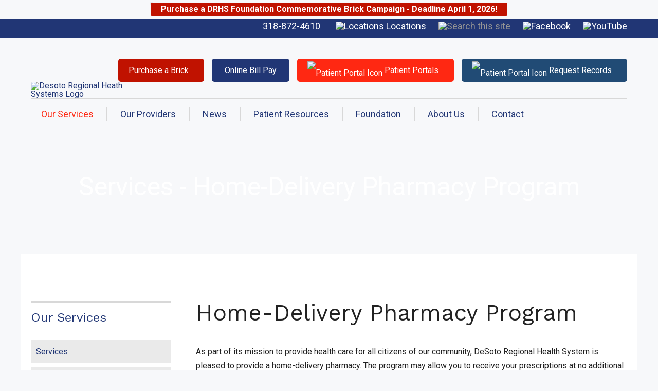

--- FILE ---
content_type: text/html; charset=UTF-8
request_url: https://desotoregional.com/services-home-delivery-pharmacy-program
body_size: 4514
content:
<!DOCTYPE html>
<html lang="en">
<head>
    <!-- Head Content from Include File -->
    <meta charset="UTF-8" />
<!-- Always force latest IE rendering engine & Chrome Frame -->
<meta http-equiv="X-UA-Compatible" content="IE=edge,chrome=1">
<meta name="robots" content="noodp,noydir"/>
<meta name="author" content="Donnie Bell Design" />
<!-- Mobile Tags -->
<meta name="MobileOptimized" content="320">
<meta name="HandheldFriendly" content="True">
<meta name="viewport" content="width=device-width, initial-scale=1.0, maximum-scale=1.0, user-scalable=0">
<!-- Include CMS Config Files -->
<meta name="keywords" content="" />
<meta name="description" content="" />

<title> Services - Home-Delivery Pharmacy Program | DeSoto Regional Heath Systems</title>

<!-- Favicon -->
<link rel="shortcut icon" href="/img/favicon.ico">
<!-- Apple Touch Icon -->
<link rel="apple-touch-icon" href="/img/iconApple.png">
<script src='//ajax.googleapis.com/ajax/libs/jquery/3.7.1/jquery.min.js'></script>
<!-- Check for index that uses slider -->
<!-- Google Fonts -->
<link href="https://fonts.googleapis.com/css?family=Roboto:400,500,700|Work+Sans:400,600,700" rel="stylesheet">
<!-- Stylesheets -->
<link rel="stylesheet" type="text/css" href="/css/style.css" media="all">
<link rel="stylesheet" type="text/css" href="/css/col.css" media="all">
<!-- HTML5 Shiv for older version of IE that don't recognize HTML5 elements -->
<!--[if lt IE 9]><script src="//html5shiv.googlecode.com/svn/trunk/html5.js"></script><![endif]--></head>

<body>
    <!-- Header Content from Include File -->
    <!-- Google Tag Manager (noscript) -->
<noscript><iframe src="https://www.googletagmanager.com/ns.html?id=GTM-5W4T77Q"
height="0" width="0" style="display:none;visibility:hidden"></iframe></noscript>
<!-- End Google Tag Manager (noscript) -->
<!-- new row -->
<div class="alertBar">
	<div class="pulsing-button-wrapper">
		<span class="pulsing-ring"></span>
		<a id="pulseBringLink" href="https://donationbricks.com/drhsfoundation" target="_blank" class="pulsing-button">Purchase a DRHS Foundation Commemorative Brick Campaign - Deadline April 1, 2026!</a>
	</div>
</div>
<script> 
$(document).ready(function() {
    setTimeout(function() {
        $('span.pulsing-ring').removeClass('pulsing-ring');
    }, 4000);
});
</script>
<!-- Header Content -->
<div class="bgBlue">
	<div class="inner">
		<div class="section group">
			<div class="topBar">
				<a href="tel:3188724610">318-872-4610</a><a href="/locations"><img class="iconMap" src="/img/iconLocator.png" alt="Locations" /> Locations</a>
				
				<span id="searchIcon">
					<img src="/img/searchIcon.svg" alt="Search this site" class="socialIcon" />
				</span>

				<a href="https://www.facebook.com/mydrhs/" target="_blank"><img src="/img/iconFacebook.svg" alt="Facebook" class="socialIcon" /></a>
				<a href="https://www.youtube.com/@desotoregionalhealthsystem" target="_blank"><img src="/img/youtube.svg" alt="YouTube" class="socialIcon" /></a>
			</div><!-- end topBar -->
					<div id="searchBox">
						<form action="/search" method="post" name="theform" id="theform" enctype="multipart/form-data">
	<input type="hidden" name="action" value="submitted">
	<input type="hidden" name="search_type" value="with_any_one_of">
	
	<input type="hidden" name="csrfToken" value="cnk4PPqRqCohE9RaVH0C2RmW2hFvGhzFwX4W3JuN5zE=" />	<input type="text" class="searchInput" name="search_text" placeholder="search for..." >
	<input type="submit" name="search" class="searchButton" value="GO">
</form>
					</div>
			
		</div><!-- end inner -->
	</div><!-- end section -->
</div><!-- end bgLightGray -->

<div class="inner">
	<div class="section group">
		<a class="float" href="https://www.swellbox.com/desoto-health-system-wizard-wizard.html" class="headerButton" style="background:#214b75;margin-left:15px;"><img src="/img/iconPatientPortal.png" alt="Patient Portal Icon" /> Request Records</a>
		<a class="float" href="/patient-portal"><img src="/img/iconPatientPortal.png" alt="Patient Portal Icon" class="headerButton"  /> Patient Portals</a>
		<a class="float teal" href="/bill-pay" class="headerButton" >Online Bill Pay</a>
		<a class="float" href="https://donationbricks.com/drhsfoundation" target="_blank" class="headerButton" style="margin-right:15px;background-color:#c01200;">Purchase a Brick</a>
		
		<!-- Mobile Menu Icon -->
		<a class="mobileMenuLink"><img src="/img/mobileMenu.svg" alt="Mobile Menu Icon" /></a>

		<a href="/index.php"><img class="logo" src="/img/logo.svg" alt="Desoto Regional Heath Systems Logo" /></a>
	</div><!-- end section -->
	<!-- Navigation Menu -->
	<nav class="nav">
		<ul class="bigNav">
			<li><a href="/services" class="active" >Our Services</a></li>
			<li><a href="/our-providers">Our Providers</a></li>
			<li><a href="/news">News</a></li>
			<li><a href="/patient-resources">Patient Resources</a></li>
			<li><a href="/foundation">Foundation</a></li>
			<li><a href="/about-us">About Us</a></li>
			<li><a href="/contact.php" class="last">Contact</a></li>
		</ul><!-- end bigNav -->
	</nav><!-- end navigation -->
</div><!-- end inner -->

<!-- Mobile Menu -->
<div class="mobileMenu">
	<ul class="nav">
			<li><a href="/services" class="active" >Our Services</a></li>
			<li><a href="/our-providers">Our Providers</a></li>
			<li><a href="/news">News</a></li>
			<li><a href="/patient-resources">Patient Resources</a></li>
			<li><a href="/foundation">Foundation</a></li>
			<li><a href="/about-us">About Us</a></li>
			<li><a href="/bill-pay">Online Bill Pay</a></li>
			<li><a href="/patient-portal">Patient Portals</a></li>
			<li><a href="/contact.php" class="last">Contact</a></li>
	</ul><!-- end nav -->
</div><!-- end mobileMenu -->
<script>
$('#searchIcon').on('click', function() {
	$('#searchBox').slideToggle(500);
});
</script>
	
	<!-- Header Interior from Include File -->
	<!-- Header for Interior Page -->
<div class="inner">
	<div class="headerInterior">
		<!-- <img src="/img/bgInternalHeader.jpg" alt="Header Image" /> -->
		<div id="headerInteriorTitle"> Services - Home-Delivery Pharmacy Program</div>
	</div>
	<!-- Header Interior for Mobile -->
	<div class="headerInterior_mobile mobileOnly">
		<div id="headerInteriorTitle"> Services - Home-Delivery Pharmacy Program</div>
	</div>
</div><!-- end inner -->	
	<!-- Page Content -->
	<div class="inner contentPad bgWhite wysiwyg">
		<div class="section group">
			<div class="col span_3_of_11 mobileFullWidth">
				<!-- Services Menu from Include File -->
				<!-- Services Menu -->
<div class="leftMenu">
	<h3 class="leftMenuHead">Our Services</h3><br />
	<ul>
				<li><a href="/services">Services</a></li>
					<li><a href="/services-cardiology">Cardiology</a></li>
					<li><a href="/services-diagnostic-radiology">Diagnostic Radiology</a></li>
					<li><a href="/services-dietary-and-cafeteria">Dietary and Cafeteria</a></li>
					<li><a href="/services-emergency-medicine">Emergency Medicine</a></li>
					<li><a href="/services-fitness-wellness">Fitness & Wellness</a></li>
					<li><a href="/services-gastroenterology">Gastroenterology</a></li>
					<li><a href="/services-general-surgery">General Surgery</a></li>
					<li><a href="/services-hematology-oncology">Hematology & Oncology</a></li>
					<li><a href="/services-home-delivery-pharmacy-program" class="active" >Home-Delivery Pharmacy Program</a></li>
					<li><a href="/services-industrial-medicine">Industrial Medicine</a></li>
					<li><a href="/services-laboratory-services">Laboratory Services</a></li>
					<li><a href="/services-nephrology">Nephrology</a></li>
					<li><a href="/services-neurology">Neurology</a></li>
					<li><a href="/services-physical-therapy-services">Physical Therapy Services</a></li>
					<li><a href="/services-podiatry">Podiatry</a></li>
					<li><a href="/services-primary-care">Primary Care</a></li>
					<li><a href="/services-respiratory-therapy">Respiratory Therapy</a></li>
					<li><a href="/services-swing-bed-services">Swing Bed Services</a></li>
					<li><a href="/services-telehealth">Telehealth</a></li>
					<li><a href="/services-urology">Urology</a></li>
			</ul>
</div><!-- end leftMenu -->			</div><!-- end col -->
			<div class="col span_8_of_11 mobileFullWidth crawl">
				<!-- Content Pulled from CMS Database -->
				<h1>Home-Delivery Pharmacy Program</h1><p>As part of its mission to provide health care for all citizens of our community, DeSoto Regional Health System is pleased to provide a home-delivery pharmacy. The program may allow you to receive your prescriptions at no additional cost, depending on your insurance, and delivered to wherever you normally receive your mail.</p>
<p>For more information, call (318) 516-3157 or toll-free at (800) 920-1517.</p>			</div><!-- end col -->
		</div><!-- end section -->
	</div><!-- end inner -->
	
	<!-- Insurance Coverage -->
	<!-- about us -->
<div class="section group bgSubfooter">
	<div class="inner" style="padding-top: 4%;padding-bottom: 4%;">
		<div class="section group">
			<div class="col span_1_of_11"></div><!-- end col -->
			<div class="col span_5_of_11 mobileFullWidth">
				<div class="subFooterInner">
					<h3>We've Got You Covered</h3><p>DeSoto Regional Health System is proud to have a dedicated, compassionate, and experienced team of providers who are here to serve DeSoto, Sabine, and Red River Parishes, parts of East Texas, and beyond.&nbsp;</p>
<p><a class="blueButton" href="../../../about-us">Find Out More Information</a></p>	
				</div><!-- end subFooterInner -->
			</div><!-- end col -->
			<div class="col span_4_of_11 mobileFullWidth">
				<img src="/img/ourProviders.jpg" class="imgResponsive center" alt="our Providers" style="max-width:90%;" />
			</div>
				
		</div><!-- end bgSubfooter -->
	</div><!-- end inner -->
</div><!-- end section -->
    
        
    <!-- Footer Content from Include File -->
    <!-- Footer Content -->
<div class="bgLightGray">
	<div class="inner footer">
		<div class="section group">
			<div class="col span_1_of_3 footerCol">
				<img class="footerLogo" src="/img/logo.svg" alt="Footer Logo" />
				<br />
				<a href="https://www.facebook.com/mydrhs/" target="_blank"><img src="/img/iconFacebookColor.svg" alt="Facebook" class="socialIcon" /></a>
				<a href="https://www.youtube.com/@desotoregionalhealthsystem" target="_blank"><img src="/img/youtubeColor.svg" alt="YouTube" class="socialIcon" /></a>
			</div><!-- end col -->
			<div class="col span_1_of_3 footerCol">
				<h5>Patients</h5>
				<ul class="footerNav">		
										<li><a href="/patient-resources">Patient Resource and Visitor Information</a></li>
											<li><a href="/patient-portal">Patient Portals</a></li>
											<li><a href="/bill-pay">Online Bill Pay</a></li>
											<li><a href="/patient-resources-rights-and-responsibilities">Rights and Responsibilities</a></li>
											<li><a href="/patient-resources-financial-policy">Financial Policy</a></li>
											<li><a href="/patient-resources-credit-and-collection-policy">Credit and Collection Policy</a></li>
											<li><a href="/patient-resources-health-needs">Community Health Needs Assessment</a></li>
											<li><a href="/patient-resources-helpful-links">Helpful Links</a></li>
											<li><a href="/patient-privacy-policy">Privacy Policy</a></li>
											<li><a href="/patient-non-discrimination-policy">Non-Discrimination Policy</a></li>
											<li><a href="/price-transparency">Price Transparency</a></li>
									</ul><!-- end footer Nav -->
				
			</div><!-- end col -->
			<div class="col span_1_of_3 footerCol">
				<h5>About</h5>
				<ul class="footerNav">
										<li><a href="/about-us">About Us</a></li>
											<li><a href="/welcome-from-the-ceo">Welcome from the CEO</a></li>
											<li><a href="/our-history">Our History</a></li>
											<li><a href="/our-mission">Our Mission</a></li>
											<li><a href="/board-of-directors">Board of Directors</a></li>
											<li><a href="/senior-management-team">Senior Management Team</a></li>
											<li><a href="/join-our-team">Join Our Team</a></li>
											<li><a href="/social-media-policy-for-site-visitors">Social Media Policy for Site Visitors</a></li>
									</ul><!-- end footer Nav -->
				<br /><h5>DRHS Foundation</h5>
				<ul class="footerNav">					
											<li><a href="/foundation">DeSoto Regional Foundation</a></li>
													<li><a href="/foundation-board-of-directors">Foundation Board of Directors</a></li>
													<li><a href="/foundation-supporters">Foundation Supporters</a></li>
													<li><a href="/foundation-giving-opportunities">Giving Opportunities</a></li>
													<li><a href="/foundation-bricks">Purchase a Brick</a></li>
										</ul><!-- end footer Nav -->
			</div><!-- end col -->
		</div><!-- end section -->
	</div><!-- end footer -->
</div><!-- end bgLightGray -->
	
<div class="bgGray">
	<div class="section group copyright">
		<div class="col span_3_of_4 footerCol">
			<!-- Copyright -->
			&copy; 2026, DeSoto Regional Heath Systems <span class="pipe">|</span> <img src="/img/handicapped.svg" alt="handicap logo" style="height: 18px;margin-right: 7px;">DRHS is an equal opportunity employer and provider.<span class="pipe">|</span><a href="/locations">Locations</a>
			<span class="pipe">|</span> <a href="/contact">Contact Us</a>
		</div><!-- end of col span-->
		<div class="col span_1_of_4 right footerCol">
			<!-- Designed By -->
			<a href="http://donniebelldesign.com/" target="_blank">Website by Donnie Bell Design</a>
		</div><!-- end of col span-->
	</div><!-- end section -->
</div><!-- end bgGray -->

<a href="#" class="backToTop">&#8679;<br />Top</a>


<script>
//Back to top button code
$(document).ready(function () {
	//back to top 
	var offset = 800;
	var duration = 1000;
	jQuery(window).scroll(function() {

		//if mobile menu is hidden, the back to top can be shown
		if (jQuery(this).scrollTop() > offset && $('.mobileMenu').is(":hidden")) {
			jQuery('.backToTop').fadeIn(duration);
		} 
		else {
			jQuery('.backToTop').fadeOut(duration);
		}
	});
	
	jQuery('.backToTop').click(function(event) {
		event.preventDefault();
		jQuery('html, body').animate({scrollTop: 0}, duration);
		return false;
	})
}); //end of ready
</script>    
    
        <!-- Show Hide from Include File -->
    <!-- Javascript for Show/Hide Tabs and Content -->
<script type="text/javascript">
	//toggle Mobile Menu
	$(".mobileMenuLink").click(function () {
		$(".mobileMenu").slideToggle();
	});
</script>    
    <!-- Analytics Code from Include File -->
    </body>

</html>

--- FILE ---
content_type: text/css
request_url: https://desotoregional.com/css/style.css
body_size: 5258
content:
/***** CSS Reset *****/
html, body, div, span, applet, object, iframe,
h1, h2, h3, h4, h5, h6, p, blockquote, pre,
a, abbr, acronym, address, big, cite, code,
del, dfn, em, img, ins, kbd, q, s, samp,
small, strike, strong, sub, sup, tt, var,
b, u, i, center,
dl, dt, dd, ol, ul, li,
fieldset, form, label, legend,
table, caption, tbody, tfoot, thead, tr, th, td,
article, aside, canvas, details, embed, 
figure, figcaption, footer, header, hgroup, 
menu, nav, output, ruby, section, summary,
time, mark, audio, video {
    margin:0;
    padding:0;
    border:0;
    font-size:100%;
    font:inherit;
    vertical-align:baseline;
	background:transparent;
}
/***** HTML5 display-role reset for older browsers *****/
article, aside, details, figcaption, figure, 
footer, header, hgroup, menu, nav, section {display: block;}
body {line-height:1;-webkit-text-size-adjust:100%;}
ol, ul {list-style:none;}
blockquote, q {quotes:none;}
blockquote:before, blockquote:after, q:before, q:after {content:'';content:none;}
table {border-collapse:collapse;border-spacing:0;}
/*************************/
html {font-size:62.5%;}
body {
    color:#222222;
    font-size:16px;
    font-size:1.6rem;
    font-weight:normal;
    font-family:'Roboto',sans-serif;
    background:#f7f8fa;
}
body>iframe {display:none;} /* This kills the empty iframe from captcha that causes a white block at the bottom of the contact page. */

/***** Default Container Classes *****/
header, .inner, footer {
    max-width:1200px;
    position:relative;
    margin:0 auto;
}
header {overflow:hidden;}

/***** Default Headers *****/
h1, h2, h3, h4, h5 {
    display:block;
	color:#213675;
    font-size:44px;
	font-size:4.4rem;
    font-family:'Work Sans',sans-serif;
	line-height:1;
	margin-bottom:40px;
}
h2 {font-size:38px;font-size:3.8rem;margin-bottom:20px;}
h3 {font-size:30px;font-size:3rem;margin-bottom:20px;}
h4 {font-size:24px;font-size:2.4rem;margin-bottom:20px;}
h5 {font-size:18px;font-size:1.8rem;margin-bottom:20px;}

/***** Default Links *****/
a, a:active, a:visited {color:#213675;text-decoration:none;}
a:hover {color:#FF2812;text-decoration:none;}

.wysiwyg a {
    color: #fe2a12;
	text-decoration: underline;
}
.wysiwyg a:hover { text-decoration: none;color: #213675; }

/***** Default Lists *****/
ul.list {list-style:disc;margin:0;padding-left:20px;}
.arrowList, .wysiwyg ul, .wysiwyg ol {display:inline-block;margin:0 0 20px 20px;padding-left:20px;list-style-image:url('/img/arrow.png');}
.wysiwyg ol {list-style-image:none;list-style:decimal;}
.arrowList li, .wysiwyg li {padding:5px 0;line-height:1.3;}
.viewAll {display:block;margin-top:10px;}

/***** Defaults *****/
strong {font-weight:bold;}
p {line-height:1.7;margin-bottom:20px;}
.grayLine {margin:30px 0;border-top:1px solid #aaaaaa;}
.center {text-align:center;}
.right {text-align:right;}
.relative {position:relative;}
.noMargin {margin:0;}
.section.nestedSection {padding:0;}
.col.noTopMargin {margin-top:0;}
.col.noTopBotMargin {margin-top:0;margin-bottom:0;}
.imgResponsive {display:block;max-width:100%;}
.imgResponsive.center {margin:0 auto;}
.bgWhite {background:#ffffff;}
.bgGray {font-size:14px;font-size:1.4rem;background:#dedede;padding:30px 0;}
.bgLightGray {background:#eaeaea;}
.bgBlue {background:#213675;}
.bgSubfooter {color:#ffffff;padding:60px 0;margin-bottom:80px;background:url('/img/bgSubfooter.jpg') no-repeat center 0 / cover;}

/***** Header Section *****/
.topBar {color:#949494;font-size:18px;font-size:1.8rem;text-align:right;padding: 6px 0 14px 0;}
.topBar a:link, .topBar a:active, .topBar a:visited {color:#ffffff;}
.topBar a:hover {color:#949494;cursor:pointer;}
.iconMap {margin-left:30px;vertical-align:bottom;}
.logo { max-width: 200px;}
.socialIcon { width: 24px;padding-left:20px; }

/***** Navigation Menu *****/
nav {clear:both;max-width:1160px;margin:0 20px;border-top:2px solid #d8d8d8;}
nav ul {display:inline-block;overflow:hidden;margin:0 20px;background:transparent;}
nav li {float:left;}
nav li a {display:block;font-size:18px;font-size:1.8rem;padding:5px 25px;margin:15px 0;border-right:2px solid #d8d8d8;}
nav li:first-of-type a {padding-left:0;}
a.float:link, a.float:active, a.float:visited {float:right;color:#ffffff;height:45px;line-height:45px;padding:0 30px 0 20px;margin-top:40px;background:#FF2812;border:0;border-radius:5px;}
a.float.teal:link, a.float.teal:active, a.float.teal:visited {padding:0 25px;margin-right:15px;background:#213675;}
a.float img {position:relative;top:5px;}
nav li a:hover, nav li a.active {color:#FF2812;}
nav li a.last {padding-right:0;border:0;}

.mobileMenuLink {float:right;clear:right;margin-top:20px;}
.mobileMenuLink:hover {cursor:pointer;}
.mobileMenu li {width:100%;}
.mobileMenu a {display:block;font-size:18px;font-size:1.8rem;padding:15px 0 15px 10%;border-top:1px solid #cccccc;}
.mobileMenu a:hover, .mobileMenu a.active {color:#ffffff;background:#213675;cursor:pointer;}
.mobileMenu ul ul {display:none;background:#efefef;}
.mobileMenu li li {text-align:left;}
.mobileMenu li li a {font-size:16px;font-size:1.6rem;padding-left:15%;}
.mobileMenu a.lastSub {border:0;}
.mobileMenuLink img { width:35px; }

/***** Content *****/
#slider_mobile, .mobileMenuLink, .mobileMenu, .mobileOnly, .col.mobileOnly, .imgHero.mobileOnly {display:none;}
.headerInterior, .headerInterior_mobile {font-size:0;background-image: url(/img/bgInternalHeader.jpg);height: 240px; }
div#headerInteriorTitle { 
    width: 100%;
    text-align: center;
    color: #ffffff;
    font-size: 50px;
    font-size: 5rem;
    padding-top: 7%;
    margin-bottom: 0;
}    
/* .headerInterior img, .headerInterior_mobile img {width:100%;} */
.contentPad {padding:80px 0;}
.heroHead {position:absolute;top:25%;left:0;right:0;max-width:1160px;padding:0 20px;margin:auto;}
.heroHead h1 {font-size:40px;font-size:4rem;font-weight:600;line-height:1.2;margin-bottom:20px;}
.boxes {margin:-11% auto 60px;}
.imgHero {display:block;width:100%;}
.heroHead p {width:40%;font-size:19px;font-size:1.9rem;color:#203675;}
.headerBox a {display:block;color:#ffffff;font-size:24px;font-size:2.4rem;line-height:1.2;padding:20% 20px;transition-property:all;transition-duration:.3s;transition-timing-function:linear;}
.hero1 {background:url('/img/hero1.png') no-repeat center center / cover;}
.hero2 {background:url('/img/hero2.png') no-repeat center center / cover;}
.hero3 {background:url('/img/hero3.png') no-repeat center center / cover;}
.hero4 {background:url('/img/hero4.png') no-repeat center center / cover;}
.headerBox a:hover {transform:scale(1.05, 1.05);-webkit-transform:scale(1.05, 1.05);-moz-transform:scale(1.05, 1.05);}
.headerButton { transition: 0.3s; }
a.float:hover { cursor: pointer; opacity: 0.6 !important;}
.tealBorder {height:5px;width:25%;margin-left:20px;background:#FF2812;}
.tealTop:before {content:'';display:block;position:relative;height:5px;width:25%;margin-left:20px;background:#FF2812;z-index:1;}
.homeServices {padding:0 5% 40% 5%;margin-bottom:60px;background:#ffffff url('/img/bgServices.jpg') no-repeat bottom center / 100%;}
#servicesImage {width:90%;}
.grayBorder {height:3px;margin:40px 20px 0;background:#eeeeee;}
.grayBorder.right {float:right;width:72%;margin:1px 20px 0 0;}
.homeNews {background:#ffffff;}
.homeServices h2, .homeNews h2 {color:#222222;margin-bottom:50px;}
.homeServices p, .subFooterInner p { font-size:18px;font-size:1.8rem; }
.homeNews h2 {padding:5% 0 0 3%;}
/* .newsLogo {position:relative;box-sizing:border-box;padding:10% 10% 20%;border:1px solid #d8d8d8;margin-bottom:20px;overflow: hidden;} */
.newsLogo {
position: relative;
    box-sizing: border-box;
    padding: 10% 10% 20%;
    border: 1px solid #d8d8d8;
    margin-bottom: 20px;
    overflow: hidden;
    padding-left: 0;
    padding-top: 0;	
    background: url(/img/bgNews.png) center no-repeat;    
}
div.readMoreLink a {position: absolute;
    bottom: 10px;
    right: 10px;}
.newsLogo img {max-width:90%;}
.dateBlock {position:absolute;left:0;top:0;display:block;color:#ffffff;padding:10px 15px 5px;background:#213675;}
.calDay, .calMonth {display:block;font-size:20px;font-size:2rem;text-transform:uppercase;}
.calDay {font-size:30px;font-size:3rem;}
.homeNewsItem {padding:20px;}
div.homeNewsTitle { font-size: 14px;font-size: 1.4rem;
    line-height: 1.2;
    margin-bottom: 10px;
}
.newsTitleBlurb {
    margin-left: 80px;
}
div.homeNewsTitle a { font-size:20px;font-size:2rem;margin-bottom:10px;display: block;margin-top: 10px; }
a.viewAll {display:inline-block;color:#ffffff;padding:15px 30px;margin-top:40px;background:#FF2812;border-radius:5px;transition-property:all;transition-duration:.3s;transition-timing-function:linear;}
a.viewAll:hover {background:#213675;}
.subFooter a:link, .subFooter a:active, .subFooter a:visited {display:inline-block;color:#ffffff;padding:15px 25px;background:#FF2812;border-radius:5px;transition-property:all;transition-duration:.3s;transition-timing-function:linear;}
.subFooter a:hover {color:#FF2812;background:#ffffff;}
.subFooterInner h3 {color:#ffffff;margin-bottom:30px;}
/*** Left Menu ***/
.leftMenu {width:90%;}
.leftMenuHead {color:#213675;font-size:24px;font-size:2.4rem;padding-top:15px;margin-bottom:20px;border-top:2px solid #d8d8d8;}
.leftMenu ul {width:100%;list-style-image:none;padding:0;margin:0;}
.leftMenu li {padding:4px 0;}
.leftMenu a {display:block;padding:13px 10px 11px;background:#eaeaea url('/img/iconArrow.png') no-repeat 95% center;color:#213675; text-decoration: none;}
.leftMenu a.active, .leftMenu a:hover {color:#ffffff;background:#213675;}
/*** Left Sub Menu ***/
.leftMenu ul.subLeft {list-style-image:url(/img/arrow.png);padding-left:25px;margin-top:10px;}
.leftMenu .subLeft a {padding:3px 0 3px 0;background:#ffffff;}
.leftMenu .subLeft a.active {color:#213675;}

/***** WYSIWYG Content *****/
.wysiwyg {min-height:400px;}
.wysiwyg h1 {color:#222222;}
.wysiwyg h2 {color:#213675;font-size:30px;font-size:3rem;line-height:1.2;margin-bottom:10px;}
.wysiwyg h3 {color:#213675;font-size:24px;font-size:2.4rem;line-height:1.2;margin-bottom:10px;}
.wysiwyg p {font-size:inherit;line-height:1.7;}
.wysiwyg p+ul {margin-top:-10px;}
.wysiwyg li+ul {list-style:circle;margin-bottom:0;}
.wysiwyg span {font-size:inherit !important;line-height:inherit !important;}
.wysiwyg img {max-width:100%;height:auto;}
.imageLeft {float:left;margin:0 40px 40px 0;}
.imageRight {float:right;margin:0 0 40px 40px;}
.imageCenter {display:block;margin:0 auto;}

/***** Staff *****/
/*.staffImage {float:left;margin:0 30px 30px 0;}
.staffCopy {min-height:270px;padding-bottom:30px;margin-bottom:50px;border-bottom:1px solid #cccccc;}
.staffCopy h2 {line-height:1.3;margin-bottom:0;}
.staffTitle {color:#04aefb;font-style:italic;font-size:18px;font-size:1.8rem;line-height:1.2;}
.staffContact {margin-bottom:10px;}
.noStaffPic {padding-bottom:20px;margin-bottom:30px;border-bottom:1px solid #aaaaaa;}
.wysiwyg h2.staffName {color:#1967ab;font-size:26px;font-size:2.6rem;margin-bottom:10px;}
.wysiwyg h2.pageTitle {font-size:40px;font-size:4rem;margin-bottom:30px;}
.staffBox {
    background: #f1f1f1;
    padding: 20px;
    text-align: center;
    display: inline-block;
}    
*/
/***** Staff ****/
.section.staff {padding-bottom:40px;margin-bottom:50px;border-bottom:2px solid #dddddd;}
.staffInfo {padding:30px 0 0 5%;}
.section.staff:last-of-type {padding-bottom:0;margin-bottom:0;border:0;}
.sideStaff .staffInfo {padding-left:0;}
.sideStaff {padding-top:30px;background:#f7f7f7;}
.sideStaff .section.staff {padding-bottom:0;border:0;}
.staffBorder {padding-bottom:30px;border-bottom:2px solid #dddddd;}
.sideStaff .staff:last-of-type .staffBorder {border-bottom:0;}
.wysiwyg h3.gray {color:#96a5b6;margin-bottom:20px;}
h3.staffName {color:#212121;font-size:20px;font-size:2.0rem;}
.staffBox { background:#eaeaea;padding:20px;text-align:center;display: inline-block;}
.staffBoxHover:hover { padding-top:16px;padding-bottom:24px;}
.staffBio { padding:0 15px;}
img.staffPhoto { border-radius: 0px; padding-bottom:5px;margin-left: auto;margin-right: auto;}
.staffTitle { font-size:16px;font-size:1.6rem; }

/***** News and Events *****/
.newsDetails, .eventDetails {margin-bottom:50px;}
.eventTitle, .eventInfo, .newsTitle, .newsInfo {display:block;line-height:1.5;}
.newsInfo, .eventInfo {min-height:200px;overflow:auto;}
.news h2, .events h2 {color:#213675;font-size:26px;font-size:2.6rem;margin-bottom:10px;}
.eventDetails span {display:block;padding:5px 0;}
.newsImgContainer, .eventImgContainer {float:right;margin-left:30px;overflow:auto;}
.newsImgContainer img, .eventImgContainer img {float:right;clear:right;max-width:300px;margin-bottom:30px;}
.listDate {display:block;margin-top:5px;}
.titleDate {display:block;font-size:16px;font-size:1.6rem;margin-top:10px;}
#otherNewsCol { padding-left:20px;border-left: 1px solid #ccc;min-height:400px; }

/***** Photo Gallery *****/
.photoGalleryImages img {width:100%;}
.videoDescription {margin:10px 0 50px;}

/***** Buttons *****/
a.blueButton:link, a.blueButton:active, a.blueButton:visited {
    padding: 0 25px;
    margin-right: 15px;
    background: #213675;
    color: #ffffff;
    height: 45px;
    line-height: 45px;
    border: 0;
    border-radius: 5px;
    display: inline-block;
	text-decoration: none;
	transition-property:background;
	transition-duration:.3s;
	transition-timing-function:linear;
	-webkit-appearance:none; /* kills weird styling Apple does to the button on the phone. Dumb Apple. */
}

a.blueButton:hover { background-color:#FF2812; }

.subFooterInner a.blueButton:link, .subFooterInner a.blueButton:active, .subFooterInner a.blueButton:visited {
    padding: 0 25px;
    margin-right: 15px;
    background: #FF2812;
    color: #ffffff;
    height: 45px;
    line-height: 45px;
    border: 0;
    border-radius: 5px;
    display: inline-block;
	transition-property:background;
	transition-duration:.3s;
	transition-timing-function:linear;
	-webkit-appearance:none; /* kills weird styling Apple does to the button on the phone. Dumb Apple. */
}

.subFooterInner a.blueButton:hover { color: #FF2812;background:#ffffff; }

/***** Facebook Like Button *****/
#FacebookLikeButton {margin-top:20px;}

/***** Contact Section *****/
.contactInfo {line-height:1.5;}
.contactInfo span {display:block;}
#googleMap {height:350px;width:95%;margin-top:10px;}

/***** Contact Form Table *****/
input, textarea {width:100%;color:#444444;font-size:16px;font-size:1.6rem;font-family:Arial;padding:15px 0;text-indent:10px;margin-bottom:10px;border:1px solid #cccccc;}
textarea {width:98%;padding-left:10px;text-indent:0;}
#recaptcha_response_field {color:#58595B;padding:5px;border:1px solid #dfdfdf !important;}
.recaptchatable {background:#ffffff;}
.recaptchatable a, .recaptchatable a:hover {color:#555555 !important;font-size:14px;font-size:1.4rem;} /*** CAPTCHA Links ***/
#recaptcha_response_field {font-size:14px !important;font-size:1.4rem !important;text-indent:0;padding:5px !important;border:1px solid #CCC !important;}
input.submitButton {
    color:#ffffff;
    width:auto;
	text-indent:0;
    padding:15px 25px;
    margin:10px 0 0;
    border:0;
    border-radius:5px;
    background:#213675;
	transition-property:background;
	transition-duration:.3s;
	transition-timing-function:linear;
	-webkit-appearance:none; /* kills weird styling Apple does to the button on the phone. Dumb Apple. */
}
input.submitButton:hover {cursor:pointer;background:#FF2812;}

/***** Form Error Message *****/
#errorMessage, #successMessage {
    width:auto;
    color:#ffffff;
    line-height:1;
    padding:20px;
    margin-bottom:20px;
    background:#cc3333;
}
#successMessage {color:#58595B;padding-left:70px;background:#dff2bf url("/img/greenCheck.png") no-repeat 10px 50%;
}
span.errorGeneral, span.errorLine {display:block;}
span.errorLine {text-indent:15px;}

/***** Footer *****/
.footer {color:#949494;font-size:15px;font-size:1.5rem;padding:50px 0}
.footerLogo {max-width:70%;margin-bottom:20px;}
.iconFacebook {position:relative;top:13px;}
.footer a {color:#949494;}
.footer a:hover {color:#213675;}
.footerNav a {display:inline-block;line-height:1.3;padding:5px 0;}
.copyright, .copyright a {color:#949494;}
.copyright a:hover {color:#213675;}
.pipe {display:inline-block;font-size:18px;font-size:1.8rem;margin:0 10px;}
.footer .socialIcon {
    width: 40px;
    padding-left: 15px;
}
/* new */
div.locations {background:#eee;padding:25px;}
div.locations span {display:block;padding:3px 0;}

#locationsMap {height:550px;margin-top:50px;}
.infoWindow {font-size:16px;font-size:1.6rem;padding:5% 0;}
.wysiwyg .infoWindow p, .infoWindow p {line-height:1.4;}
.infoWindow p:last-of-type {margin-bottom:0;}
.infoWindow h3 {     font-size: 18px;
    margin-bottom: 5px; }

/* home cafe menu */
div#homeCafeMenu { margin-left:20px; }
div#homeCafeMenu h2 { padding:0;font-size:28px;font-size 2.8rem;margin-bottom: 4%;}
div#homeCafeMenu h3 { padding:0;font-size:22px;font-size 2.2rem;margin-bottom: 2%;}

/* back to top */
.backToTop:link, .backToTop:active, .backToTop:visited {float:right;display:none;position:fixed;bottom:5%;right:2%;color:#ffffff;font-size:18px;font-size:1.8rem;padding:15px 10px 10px;text-align:center;background:rgba(33,54,117, 0.8);;-webkit-transition: background-color 0.2s ease-in-out;-moz-transition:background-color 0.5s ease-in-out;-o-transition:background-color 0.5s ease-in-out;transition:background-color 0.5s ease-in-out;z-index:999;width:40px;}
.backToTop:hover {background-color:#FF2812;}

/* header search bar */
#searchIcon img {
	height:20px;
}

#searchBox {
	display:none;
	transition: 0.4s;
	text-align: right;
}

.searchInput {
	width: 100%;
    font-size: 12px;
    padding: 10px;
    max-width: 200px;	
}

.searchButton {
	width: auto;
    text-indent: 0;
    padding: 9px;
    margin: 10px 0 0;
    border: 0;
    border-radius: 4px;
    color: #fff;
    background: #FF2812;
    transition-property: background;
    transition-duration: .3s;
    transition-timing-function: linear;
    -webkit-appearance: none;
}
.searchButton:hover {
	background: #fff;
	color: #213675;
	cursor: pointer;
}	

#searchIcon:hover {
	cursor: pointer;
}

.flexBox {
	display: flex;
	flex-wrap: wrap;
}

img.newHospital {
	max-width: 30%;
	padding: 20px;
	min-width: 280px;
}

/* testing */
.alertBar {
	text-align: center;
	padding: 5px;
}

.alertBar a {
	color: #fff;
	padding: 5px 20px; 
	display: inline-block;
}

.alertBar a:hover {
	opacity: 0.5;
}
@keyframes pulseRing {
  0% {
    transform: scale(1);
    opacity: 0.6;
  }
  100% {
    transform: scale(1.8);
    opacity: 0;
  }
}

.pulsing-button-wrapper {
  position: relative;
  display: inline-block;
}

.pulsing-ring {
  position: absolute;
  inset: 0;
  border: 2px solid currentColor;
  border-radius: 2px;
  animation: pulseRing 1.4s ease-out infinite;
  pointer-events: none;
}

.pulsing-button {
  position: relative;
  z-index: 10;
  background-color: #c01200;
  color: white;
  border-radius: 2px;
  font-weight: bold;
  border: none;
}

--- FILE ---
content_type: text/css
request_url: https://desotoregional.com/css/col.css
body_size: 2725
content:
/*  SECTIONS  ============================================================================= */
.section {clear:both;padding:0px 20px;margin:0px;}

/*  GROUPING  ============================================================================= */
.group:before,
.group:after {content:"";display:table;}
.group:after {clear:both;}
.group {zoom:1; /* For IE 6/7 (trigger hasLayout) */}

/*  GRID COLUMN SETUP   ==================================================================== */
.col {display: block;float:left;margin: 1% 0 1% 1.6%;}
.col:first-child {margin-left: 0;} /* all browsers except IE6 and lower */

/* 1070px Pixels */
@media only screen and (max-width: 1070px) {
	nav ul { margin: 0; }
	nav ul a { padding: 5px 18px; }
	.heroHead p {width:70%;}
	.imgHero { opacity:0.5;}
}
/* 940 Pixels */
@media only screen and (max-width: 940px) {
	nav li a {padding:5px 25px;}
	.heroHead {top:20%;}
	.heroHead h1 {font-size:36px;font-size:3.6rem;}
	.headerBox a {font-size:20px;font-size:2rem;}
	.boxes {margin-top:-8%;}
	.bigNav {display:none;}
	.mobileMenuLink {display:block;}
	nav { border-top: 2px solid #ffffff;}
	a.float:link, a.float:active, a.float:visited {height:40px;line-height:40px;padding:0 20px 0 10px;margin-top:20px;}
	a.float.teal:link, a.float.teal:active, a.float.teal:visited {padding:0 15px;}
}
/* 830 Pixels */
@media only screen and (max-width: 830px) {
	.heroHead h1 {font-size:32px;font-size:3.2rem;}
	.heroHead p {width:90%;}
	.imgHero { opacity:0.4;}
	.headerInterior, .headerInterior_mobile { height:160px; }
}

/* 767 Pixels */
@media only screen and (max-width: 767px) {
	.bigNav {display:none;}
	.mobileMenuLink {display:block;}
	a.float:link, a.float:active, a.float:visited {height:40px;line-height:40px;padding:0 20px 0 10px;margin-top:20px;}
	a.float.teal:link, a.float.teal:active, a.float.teal:visited {padding:0 15px;}
	nav {border-top:0;}
	.headerBox a {font-size:18px;font-size:1.8rem;padding:15% 10px;}
	.dateBlock {padding:5px 10px 5px;}
	.calMonth {font-size:14px;font-size:1.4rem;}
	.calDay {font-size:22px;font-size:2.2rem;}
	a.homeNewsTitle {font-size:16px;font-size:1.6rem;}
	.homeServices .span_5_of_8 {width:80%;}
	.bgInsurance .span_5_of_11 {width:70%;}
	.contentPad {padding:60px 0;}
	.footerCol { text-align: center; width: 100% !important; }	
	.footerLogo { max-width: 50%; }
	div#headerInteriorTitle { font-size:30px;font-size:3.0rem; }
}

/* 650 Pixels */
@media only screen and (max-width: 650px) {
	.boxes {margin:20px auto 40px;}
	.newsLogo {padding:7% 10% 25%;}
}
/* 580 PIXELS */
@media only screen and (max-width: 580px) {
	.topBar { font-size: 14px; }
	a.float {font-size: 12px;margin-top: 10px;} 
	.mobileMenuLink {margin-top:25px;}
	.logo {max-width:50%;}
	.heroHead p {width:100%;}
	.imgHero.hideMobile {display:none;}
	.imgHero.mobileOnly {display:block;}	
	.boxes .span_1_of_4 {width:48%;margin:10px 1% 0;}
	#servicesImage { display:none; }
	.homeServices .col, .homeNews .col { width: 100%; }
	.headerInterior, .headerInterior_mobile { height:130px; }
	.mobileFullWidth { width:100% !important; }
	.leftMenu { width: 100%;font-size:20px;font-size:2.0rem; }
	h3.leftMenuHead { font-size:30px;font-size:3.0rem; }

}
/* 480 PIXELS */
@media only screen and (max-width: 480px) {
	.col {margin: 1% 0 1% 0%;}
	.topNav, #slider, .headerInterior, .hideMobile, .col.hideMobile, .pipe, .imgHero.hideMobile {display:none;}
	#slider_mobile, .mobileOnly, .col.mobileOnly, .imgHero.mobileOnly {display:block;}	
	h1 {font-size:34px;font-size:3.4rem;margin-bottom:30px;}
	h2 {font-size:30px;font-size:3rem;}
	h3 {font-size:26px;font-size:2.6rem;}
	h4 {font-size:22px;font-size:2.2rem;}
	h5 {font-size:18px;font-size:1.8rem;}
	.topBar {padidng:10px 0;}
	.topBar a:first-of-type {float:left;position:relative;top:7px;}
	.heroHead h1 {width:100%;}
	.heroHead p {width:100%;}
	.boxes .span_1_of_4 {width:48%;margin:10px 1% 0;}
	.homeServices .span_5_of_8, .bgInsurance .span_5_of_11, .leftMenu, #googleMap, input.submitButton {width:100%;}
	.newsLogo {padding:7% 5% 12%;}
	a.homeNewsTitle {font-size:18px;font-size:1.8rem;}
	.dateBlock {padding:10px 15px 5px;}
	.calMonth {font-size:18px;font-size:1.8rem;}
	.calDay {font-size:26px;font-size:2.6rem;}
	a.viewAll, .insuranceInner a:link {width:100%;text-align:center;padding:15px 0;}
	.footer .span_2_of_10 {width:50%;margin:60px 0 30px;}
	.footerLogo {margin-bottom:10px;}
	.copyright a {display:block;margin-top:20px;}
	.headerBox a {font-size:20px;font-size:2rem;padding:20% 15px;}
	.leftMenu {margin-bottom:40px;}
	#googleMap {margin-bottom:60px;}
	.wysiwyg {min-height:600px;}
	.wysiwyg h2 {font-size:26px;font-size:2.6rem;}
	.wysiwyg .news h2 {font-size:24px;font-size:2.4rem;}
	.wysiwyg h3 {font-size:22px;font-size:2.2rem;}
	
	.newsImgContainer, .eventImgContainer {float:none;margin-left:0;}
	.newsImgContainer img, .eventImgContainer img {float:none;max-width:100%;}
	.footer, .footer .right {text-align:center;}
	.designedBy {padding-top:10px;}
	#contactForm .section {padding:0;}
	.subFooterInner a.blueButton { display: block;text-align: center; }
	.footerLogo { max-width: 80%; }
	h3.leftMenuHead { font-size:30px;font-size:3.0rem; }

	#otherNewsCol { padding-left:20px;border-left:none;border-top: 1px solid #ccc;margin-top: 20px;padding-top: 20px; }	
	
	/* Google reCaptcha Mobile Styles */
	#recaptcha_challenge_image {
		margin: 0 !important;
		/*width: 100% !important;  this is makes mobile image fit */
		height: auto !important;
    }
	.recaptchatable a img {width:auto !important;}
	#recaptcha_logo {display:none;}
    #recaptcha_response_field {
		margin: 0 !important;
		width: 95% !important;
		height: auto !important;
    }
    .recaptchatable #recaptcha_image {
		margin: 0 !important;
		width: 100% !important;
		height: auto !important;
    }
	/*.recaptchatable .recaptcha_image_cell center img {width:100% !important;}*/
	.recaptchatable a, .recaptchatable a:hover {font-size:7px;font-size:0.7rem;}
    .recaptchatable .recaptcha_r1_c1, 
    .recaptchatable .recaptcha_r3_c1, 
    .recaptchatable .recaptcha_r3_c2, 
    .recaptchatable .recaptcha_r7_c1, 
    .recaptchatable .recaptcha_r8_c1, 
    .recaptchatable .recaptcha_r3_c3, 
    .recaptchatable .recaptcha_r2_c1, 
    .recaptchatable .recaptcha_r4_c1, 
    .recaptchatable .recaptcha_r4_c2, 
    .recaptchatable .recaptcha_r4_c4, 
    .recaptchatable .recaptcha_image_cell {
		margin: 0 !important;
		width: 100% !important;
		background: none !important;
		height: auto !important;
    }
	/**********************************/
}

/* 375 PIXELS */
@media only screen and (max-width: 375px) {
	.heroHead { top: 5%; }
	.footerCol h5 {
	    font-size: 30px;
	    border-top: 1px solid #213675;
	    padding-top: 20px;
	    margin-top: 10px;	
	}
	ul.footerNav {
    	font-size: 18px;
    	font-size: 1.8rem;
	}
	.section.group.copyright {
	    font-size: 16px;
	}	
}

/* 2 Columns */
.span_2_of_2 {width: 100%;}
.span_1_of_2 {width: 49.2%;}
/* 3 Columns */
.span_3_of_3 {width: 100%;}
.span_2_of_3 {width: 66.13%;}
.span_1_of_3 {width: 32.26%;}
/* 4 Columns */
.span_4_of_4 {width: 100%;}
.span_3_of_4 {width: 74.6%;}
.span_2_of_4 {width: 49.2%;}
.span_1_of_4 {width: 23.8%;}
/* 5 Columns */
.span_5_of_5 {width: 100%;}
.span_4_of_5 {width: 79.68%;}
.span_3_of_5 {width: 59.36%;}
.span_2_of_5 {width: 39.04%;}
.span_1_of_5 {width: 18.72%;}
/* 6 Columns */
.span_6_of_6 {width: 100%;}
.span_5_of_6 {width: 83.06%;}
.span_4_of_6 {width: 66.13%;}
.span_3_of_6 {width: 49.2%;}
.span_2_of_6 {width: 32.26%;}
.span_1_of_6 {width: 15.33%;}
/* 7 Columns */
.span_7_of_7 {width: 100%;}
.span_6_of_7 {width: 85.48%;}
.span_5_of_7 {width: 70.97%;}
.span_4_of_7 {width: 56.45%;}
.span_3_of_7 {width: 41.94%;}
.span_2_of_7 {width: 27.42%;}
.span_1_of_7 {width: 12.91%;}
/* 8 Columns */
.span_8_of_8 {width: 100%;}
.span_7_of_8 {width: 87.3%;}
.span_6_of_8 {width: 74.6%;}
.span_5_of_8 {width: 61.9%;}
.span_4_of_8 {width: 49.2%;}
.span_3_of_8 {width: 36.5%;}
.span_2_of_8 {width: 23.8%;}
.span_1_of_8 {width: 11.1%;}
/* 9 Columns */
.span_9_of_9 {width: 100%;}
.span_8_of_9 {width: 88.71%;}
.span_7_of_9 {width: 77.42%;}
.span_6_of_9 {width: 66.13%;}
.span_5_of_9 {width: 54.84%;}
.span_4_of_9 {width: 43.55%;}
.span_3_of_9 {width: 32.26%;}
.span_2_of_9 {width: 20.97%;}
.span_1_of_9 {width: 9.68%;}
/* 10 Columns */
.span_10_of_10 {width: 100%;}
.span_9_of_10 {width: 89.84%;}
.span_8_of_10 {width: 79.68%;}
.span_7_of_10 {width: 69.52%;}
.span_6_of_10 {width: 59.36%;}
.span_5_of_10 {width: 49.2%;}
.span_4_of_10 {width: 39.04%;}
.span_3_of_10 {width: 28.88%;}
.span_2_of_10 {width: 18.72%;}
.span_1_of_10 {width: 8.56%;}
/* 11 Columns */
.span_11_of_11 {width: 100%;}
.span_10_of_11 {width: 90.76%;}
.span_9_of_11 {width: 81.52%;}
.span_8_of_11 {width: 72.29%;}
.span_7_of_11 {width: 63.05%;}
.span_6_of_11 {width: 53.81%;}
.span_5_of_11 {width: 44.58%;}
.span_4_of_11 {width: 35.34%;}
.span_3_of_11 {width: 26.1%;}
.span_2_of_11 {width: 16.87%;}
.span_1_of_11 {width: 7.63%;}
/* 12 Columns */
.span_12_of_12 {width: 100%;}
.span_11_of_12 {width: 91.53%;}
.span_10_of_12 {width: 83.06%;}
.span_9_of_12 {width: 74.6%;}
.span_8_of_12 {width: 66.13%;}
.span_7_of_12 {width: 57.66%;}
.span_6_of_12 {width: 49.2%;}
.span_5_of_12 {width: 40.73%;}
.span_4_of_12 {width: 32.26%;}
.span_3_of_12 {width: 23.8%;}
.span_2_of_12 {width: 15.33%;}
.span_1_of_12 {width: 6.86%;}

/* Go full width at 480px and less */
@media only screen and (max-width: 480px) {
	.span_1_of_2, .span_2_of_2,
	.span_1_of_3, .span_2_of_3, .span_3_of_3,
	.span_1_of_4, .span_2_of_4, .span_3_of_4, .span_1_of_4,
	.span_1_of_5, .span_2_of_5, .span_3_of_5, .span_4_of_5, .span_5_of_5,
	.span_1_of_6, .span_2_of_6, .span_3_of_6, .span_4_of_6, .span_5_of_6, .span_6_of_6,
	.span_1_of_7, .span_2_of_7, .span_3_of_7, .span_4_of_7, .span_5_of_7, .span_6_of_7, .span_7_of_7,
	.span_1_of_8, .span_2_of_8, .span_3_of_8, .span_4_of_8, .span_5_of_8, .span_6_of_8, .span_7_of_8, .span_8_of_8,
	.span_1_of_9, .span_2_of_9, .span_3_of_9, .span_4_of_9, .span_5_of_9, .span_6_of_9, .span_7_of_9, .span_8_of_9, .span_9_of_9,
	.span_1_of_10, .span_2_of_10, .span_3_of_10, .span_4_of_10, .span_5_of_10, .span_6_of_10, .span_7_of_10, .span_8_of_10, .span_9_of_10, .span_10_of_10,
	.span_1_of_11, .span_2_of_11, .span_3_of_11, .span_4_of_11, .span_5_of_11, .span_6_of_11, .span_7_of_11, .span_8_of_11, .span_9_of_11, .span_10_of_11, .span_11_of_11,
	.span_1_of_12, .span_2_of_12, .span_3_of_12, .span_4_of_12, .span_5_of_12, .span_6_of_12, .span_7_of_12, .span_8_of_12, .span_9_of_12, .span_10_of_12, .span_11_of_12, .span_12_of_12 {width: 100%;}
}